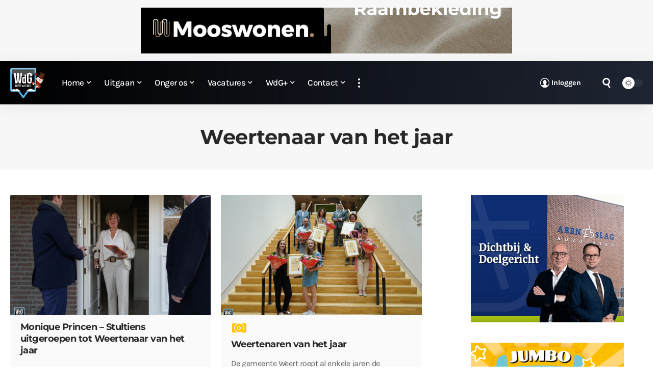

--- FILE ---
content_type: text/html; charset=utf-8
request_url: https://www.google.com/recaptcha/api2/aframe
body_size: 268
content:
<!DOCTYPE HTML><html><head><meta http-equiv="content-type" content="text/html; charset=UTF-8"></head><body><script nonce="BsEdkaKXle8IXet_HKRPuw">/** Anti-fraud and anti-abuse applications only. See google.com/recaptcha */ try{var clients={'sodar':'https://pagead2.googlesyndication.com/pagead/sodar?'};window.addEventListener("message",function(a){try{if(a.source===window.parent){var b=JSON.parse(a.data);var c=clients[b['id']];if(c){var d=document.createElement('img');d.src=c+b['params']+'&rc='+(localStorage.getItem("rc::a")?sessionStorage.getItem("rc::b"):"");window.document.body.appendChild(d);sessionStorage.setItem("rc::e",parseInt(sessionStorage.getItem("rc::e")||0)+1);localStorage.setItem("rc::h",'1768550299563');}}}catch(b){}});window.parent.postMessage("_grecaptcha_ready", "*");}catch(b){}</script></body></html>

--- FILE ---
content_type: image/svg+xml
request_url: https://www.weertdegekste.nl/wp-content/uploads/2024/04/account-icon.svg
body_size: 0
content:
<svg id="Layer_1" data-name="Layer 1" xmlns="http://www.w3.org/2000/svg" viewBox="0 0 122.88 122.88"><title>account</title><path d="M61.44,0A61.31,61.31,0,0,1,84.92,4.66h0A61.66,61.66,0,0,1,118.21,38l.1.24a61.39,61.39,0,0,1-.1,46.73h0A61.42,61.42,0,0,1,38,118.21h0A61.3,61.3,0,0,1,18,104.88l0,0A61.5,61.5,0,0,1,4.66,84.94l-.09-.24A61.48,61.48,0,0,1,4.66,38v0A61.37,61.37,0,0,1,18,18l0,0A61.5,61.5,0,0,1,37.94,4.66l.24-.09A61.35,61.35,0,0,1,61.44,0ZM48.78,79.89a16.44,16.44,0,0,1-1.34-1.62c-2.6-3.56-4.93-7.58-7.27-11.33-1.7-2.5-2.59-4.73-2.59-6.52s1-4.13,3-4.64a101,101,0,0,1-.18-11.73A16.86,16.86,0,0,1,41,41.11a17,17,0,0,1,7.58-9.64,19.26,19.26,0,0,1,4.11-2c2.59-1,1.34-4.91,4.19-5C63.54,24.33,74.52,30,78.8,34.68a16.91,16.91,0,0,1,4.38,11l-.27,10.57a3.31,3.31,0,0,1,2.41,2.41c.36,1.43,0,3.39-1.25,6.16h0c0,.09-.09.09-.09.18-2.75,4.53-5.62,9.78-8.78,14-1.59,2.12-2.9,1.75-1.54,3.78,6.45,8.87,19.18,7.64,27,13.55a52.66,52.66,0,0,0,9.36-54.72l-.09-.2A52.7,52.7,0,0,0,98.55,24.33h0a52.63,52.63,0,0,0-57-11.49l-.21.09a52.53,52.53,0,0,0-17,11.4h0a52.63,52.63,0,0,0-11.49,57l.09.21A52.66,52.66,0,0,0,22.19,96.3c7.85-5.91,20.58-4.68,27-13.55,1.12-1.68.83-1.52-.44-2.86Z"/></svg>